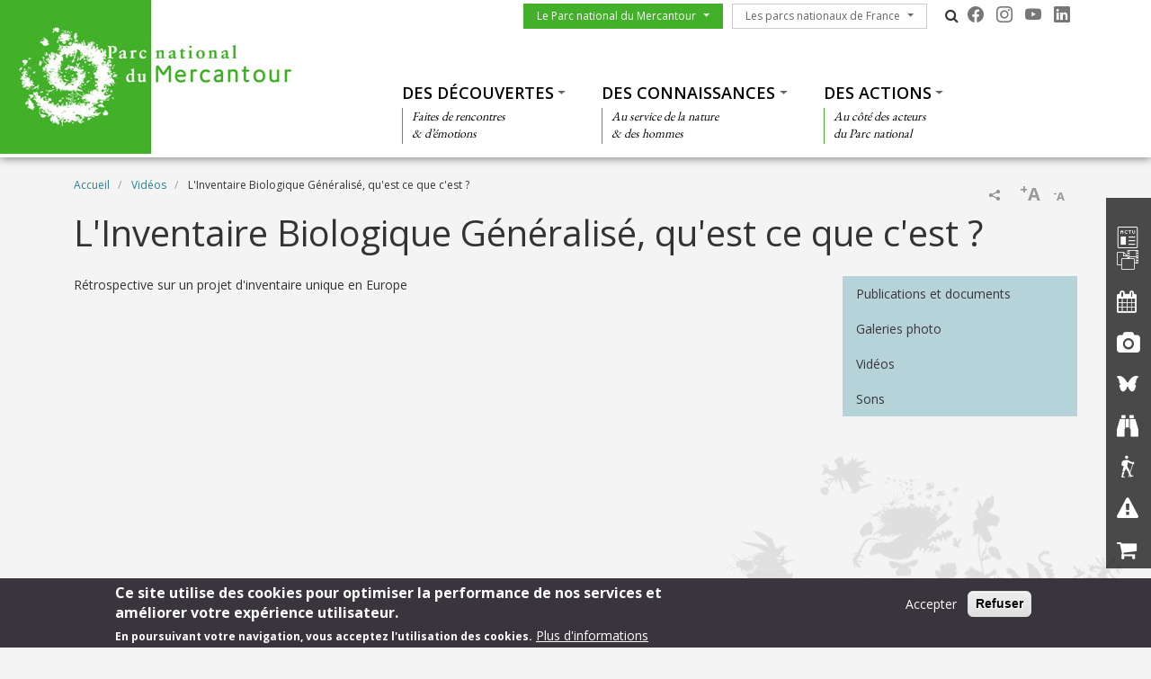

--- FILE ---
content_type: text/html; charset=UTF-8
request_url: https://mercantour-parcnational.fr/fr/videos/linventaire-biologique-generalise-quest-ce-que-cest
body_size: 13729
content:
<!DOCTYPE html>
<html lang="fr" dir="ltr" prefix="content: http://purl.org/rss/1.0/modules/content/  dc: http://purl.org/dc/terms/  foaf: http://xmlns.com/foaf/0.1/  og: http://ogp.me/ns#  rdfs: http://www.w3.org/2000/01/rdf-schema#  schema: http://schema.org/  sioc: http://rdfs.org/sioc/ns#  sioct: http://rdfs.org/sioc/types#  skos: http://www.w3.org/2004/02/skos/core#  xsd: http://www.w3.org/2001/XMLSchema# ">
  <head>
    <meta charset="utf-8" />
<script>var _paq = _paq || [];(function(){var u=(("https:" == document.location.protocol) ? "https://wwwstats.brgm.fr/" : "https://wwwstats.brgm.fr/");_paq.push(["setSiteId", "321"]);_paq.push(["setTrackerUrl", u+"matomo.php"]);_paq.push(["setDoNotTrack", 1]);if (!window.matomo_search_results_active) {_paq.push(["trackPageView"]);}_paq.push(["setIgnoreClasses", ["no-tracking","colorbox"]]);_paq.push(["enableLinkTracking"]);var d=document,g=d.createElement("script"),s=d.getElementsByTagName("script")[0];g.type="text/javascript";g.defer=true;g.async=true;g.src=u+"matomo.js";s.parentNode.insertBefore(g,s);})();</script>
<link rel="canonical" href="https://mercantour-parcnational.fr/fr/videos/linventaire-biologique-generalise-quest-ce-que-cest" />
<meta name="Generator" content="Drupal 10 (https://www.drupal.org)" />
<meta name="MobileOptimized" content="width" />
<meta name="HandheldFriendly" content="true" />
<meta name="viewport" content="width=device-width, initial-scale=1.0" />
<style>div#sliding-popup, div#sliding-popup .eu-cookie-withdraw-banner, .eu-cookie-withdraw-tab {background: #3a353c} div#sliding-popup.eu-cookie-withdraw-wrapper { background: transparent; } #sliding-popup h1, #sliding-popup h2, #sliding-popup h3, #sliding-popup p, #sliding-popup label, #sliding-popup div, .eu-cookie-compliance-more-button, .eu-cookie-compliance-secondary-button, .eu-cookie-withdraw-tab { color: #fff;} .eu-cookie-withdraw-tab { border-color: #fff;}</style>
<link rel="icon" href="/themes/pnx/pnm/favicon.ico" type="image/vnd.microsoft.icon" />
<link rel="alternate" hreflang="fr" href="https://mercantour-parcnational.fr/fr/videos/linventaire-biologique-generalise-quest-ce-que-cest" />
<script>window.a2a_config=window.a2a_config||{};a2a_config.callbacks=[];a2a_config.overlays=[];a2a_config.templates={};a2a_config.onclick = 1;
a2a_config.num_services = 4;</script>

    <title>L&#039;Inventaire Biologique Généralisé, qu&#039;est ce que c&#039;est ? | Parc national du Mercantour</title>
    <link rel="stylesheet" media="all" href="/sites/mercantour-parcnational.fr/files/css/css_44orgtowjVmjIs-5UniYjw2Ih_dU_JvQLCmUxRoxbAA.css?delta=0&amp;language=fr&amp;theme=pnm&amp;include=[base64]" />
<link rel="stylesheet" media="all" href="/sites/mercantour-parcnational.fr/files/css/css_P5JqqexwnE-kDR3yVZLOCS1JvJdzfDIoMRO24wUbl4E.css?delta=1&amp;language=fr&amp;theme=pnm&amp;include=[base64]" />
<link rel="stylesheet" media="all" href="https://cdn.jsdelivr.net/npm/bootstrap-icons@1.13.1/font/bootstrap-icons.css" />
<link rel="stylesheet" media="all" href="https://maxcdn.bootstrapcdn.com/font-awesome/4.4.0/css/font-awesome.min.css" />
<link rel="stylesheet" media="all" href="//fonts.googleapis.com/css?family=Open+Sans:400,300,600,700,300italic,400italic,600italic,700italic" />
<link rel="stylesheet" media="all" href="//fonts.googleapis.com/css?family=EB+Garamond" />

    
  </head>
  <body class="path-media">
    <a href="#main-content" class="visually-hidden focusable skip-link">
      Aller au contenu principal
    </a>
    
      <div class="dialog-off-canvas-main-canvas" data-off-canvas-main-canvas>
    <div id="page">
    <section class="region region--header">
    <div class="container-fluid px-0 pb-xl-1 bg-white">
      <div class="row g-0 align-items-xl-stretch">
        <div class="col-6 col-xl-4 brand">
          <div id="block-pnm-branding">
  
    
        <a href="/fr" rel="home">
      <img src="/themes/pnx/pnm/logo.png" alt="Accueil" fetchpriority="high" />
    </a>
      
</div>

        </div>
        <div class="col-6 col-xl-8">
          <div class="navbar navbar-expand-xl h-100 py-0 justify-content-end justify-content-xl-between">
            <button class="navbar-toggler me-2 bg-primary text-white" type="button" data-bs-toggle="offcanvas"
                    data-bs-target="#offcanvasNavbar"
                    aria-controls="offcanvasNavbar">
              <div class="line1"></div>
              <div class="line2"></div>
              <div class="line3"></div>
            </button>
            <div class="offcanvas offcanvas-start" tabindex="-1" id="offcanvasNavbar"
                 aria-labelledby="offcanvasNavbarLabel">
              <div class="offcanvas-body h-100 d-flex flex-column flex-xl-row flex-xl-wrap  justify-content-xl-end">
                <div class="d-flex flex-grow-0 pt-xl-1 flex-column flex-xl-row">
                  




<nav role="navigation" aria-labelledby="block-pnm-menuduparc-menu" id="block-pnm-menuduparc" class="menu-menu-park">
  
            
    
  
        <span class="visually-hidden" id="block-pnm-menuduparc-menu">Menu du parc</span>
    
    
  
        
                                                    <a href="/fr/le-parc-national-du-mercantour" class="btn btn-primary rounded-0 dropdown-toggle">Le Parc national du Mercantour</a>
                <button class="btn-collapse btn-link" data-bs-toggle="collapse" type="button"
                        href="#collapse-menu-park--header" role="button"
                        aria-expanded="false"
                        aria-controls="collapse-menu-park--header">
                    <span class="visually-hidden">Show menu</span>
                </button>
                                                    <ul class="dropdown-menu collapse" id="collapse-menu-park--header">
                                        <li class="dropdown-item">
                    <a href="/fr/le-parc-national-du-mercantour/le-territoire-du-parc-national-du-mercantour" data-drupal-link-system-path="node/7180">Le territoire du Parc</a>
                </li>
                                                            <li class="dropdown-item">
                    <a href="/fr/le-parc-national-du-mercantour/lhistoire-de-la-creation-du-parc" data-drupal-link-system-path="node/7181">L&#039;histoire de la création du Parc</a>
                </li>
                                                            <li class="dropdown-item">
                    <a href="/fr/le-parc-national-du-mercantour/letablissement-public" data-drupal-link-system-path="node/7182">L’établissement public</a>
                </li>
                                                            <li class="dropdown-item">
                    <a href="/fr/le-parc-national-du-mercantour/les-missions-du-parc" data-drupal-link-system-path="node/7183">Les missions du Parc</a>
                </li>
                                                            <li class="dropdown-item">
                    <a href="/fr/le-parc-national-du-mercantour/une-charte-pour-le-territoire-du-mercantour" data-drupal-link-system-path="node/7177">Une Charte pour le territoire</a>
                </li>
                                                            <li class="dropdown-item">
                    <a href="/fr/le-parc-national-du-mercantour/la-reglementation" data-drupal-link-system-path="node/7184">La réglementation</a>
                </li>
                                                            <li class="dropdown-item">
                    <a href="/fr/le-parc-national-du-mercantour/la-reglementation/formuler-une-demande-dautorisation" data-drupal-link-system-path="node/7187">Demandes d&#039;autorisation</a>
                </li>
                                                            <li class="dropdown-item">
                    <a href="https://www.marches-publics.gouv.fr/?page=entreprise.EntrepriseAdvancedSearch&amp;searchAnnCons=&amp;type=multicriteres" target="_blank">Marchés publics</a>
                </li>
                                                            <li class="dropdown-item">
                    <a href="/fr/offres-emploi" data-drupal-link-system-path="offres-emploi">Offres d&#039;emploi</a>
                </li>
                                                            <li class="dropdown-item">
                    <a href="/fr/raa" data-drupal-link-system-path="raa">Recueil des actes administratifs</a>
                </li>
                                                            <li class="dropdown-item">
                    <a href="/fr/consultations-publiques" data-drupal-link-system-path="consultations-publiques">Consultations publiques</a>
                </li>
                                    </ul>
        
                        </ul>
        


  </nav>

                  




<nav role="navigation" aria-labelledby="block-pnm-lesparcsnationauxdefrance-menu" id="block-pnm-lesparcsnationauxdefrance" class="menu-menu-national-parks">
  
            
    
  
        <span class="visually-hidden" id="block-pnm-lesparcsnationauxdefrance-menu">Les parcs nationaux de France</span>
    
    
  
        
                              <a href="/fr/les-parcs-nationaux-de-france" class="btn btn-outline-dark rounded-0 dropdown-toggle">Les parcs nationaux de France</a>
          <button class="btn-collapse btn-link" data-bs-toggle="collapse" type="button"
                  href="#collapse-menu-national-parks" role="button"
                  aria-expanded="false"
                  aria-controls="collapse-menu-national-parks">
              <span class="visually-hidden">Show menu</span>
          </button>
                                  <ul class="dropdown-menu collapse" id="collapse-menu-national-parks">
                        <li class="dropdown-item">
          <a href="https://www.vanoise-parcnational.fr/" target="_blank">Parc national de la Vanoise</a>
        </li>
                              <li class="dropdown-item">
          <a href="https://www.portcros-parcnational.fr/" target="_blank">Parc national de Port-Cros</a>
        </li>
                              <li class="dropdown-item">
          <a href="https://www.pyrenees-parcnational.fr/fr" target="_blank">Parc national des Pyrénées</a>
        </li>
                              <li class="dropdown-item">
          <a href="https://www.cevennes-parcnational.fr/" target="_blank">Parc national des Cévennes</a>
        </li>
                              <li class="dropdown-item">
          <a href="https://www.ecrins-parcnational.fr/" target="_blank">Parc national des Ecrins</a>
        </li>
                              <li class="dropdown-item">
          <a href="https://www.mercantour-parcnational.fr/" target="_blank">Parc national du Mercantour</a>
        </li>
                              <li class="dropdown-item">
          <a href="https://www.guadeloupe-parcnational.fr/" target="_blank">Parc national de la Guadeloupe</a>
        </li>
                              <li class="dropdown-item">
          <a href="https://www.parc-amazonien-guyane.fr/" target="_blank">Parc amazonien de Guyane</a>
        </li>
                              <li class="dropdown-item">
          <a href="https://www.reunion-parcnational.fr/" target="_blank">Parc national de La Réunion</a>
        </li>
                              <li class="dropdown-item">
          <a href="https://www.calanques-parcnational.fr/" target="_blank">Parc national des Calanques</a>
        </li>
                              <li class="dropdown-item">
          <a href="https://www.forets-parcnational.fr/" target="_blank">Parc national de Forêts</a>
        </li>
                              <li class="dropdown-item">
          <a href="http://www.parcsnationaux.fr/" target="_blank">Portail des parcs nationaux de France</a>
        </li>
                              <li class="dropdown-item">
          <a href="https://ofb.gouv.fr/" target="_blank">Office français de la biodiversité</a>
        </li>
                  </ul>
    
            </ul>
    


  </nav>

                  <div class="d-none d-xl-flex">
                    <div id="block-pnm-pnxsearchtogglerblock" class="pnx-search-toggler-block search-magnifier d-none d-xl-block">
  
    
      <p><i class="fa fa-search"></i><span class="d-none">Rechercher</span></p>
  </div>

                  </div>
                  <div id="block-pnm-pnxsocialblock">
  
    
      <div class="pnx-social-items">
  <div class="paragraph paragraph--icon">
    <a href="https://www.facebook.com/ParcnationalduMercantour/"
       title="Facebook" rel="nofollow"
       target="_blank"><i class="bi bi-facebook"></i>
    </a>
</div>
<div class="paragraph paragraph--icon">
    <a href="https://www.instagram.com/pnmercantour/"
       title="Instagram" rel="nofollow"
       target="_blank"><i class="bi bi-instagram"></i>
    </a>
</div>
<div class="paragraph paragraph--icon">
    <a href="https://www.youtube.com/user/MercantourTV"
       title="Youtube" rel="nofollow"
       target="_blank"><i class="bi bi-youtube"></i>
    </a>
</div>
<div class="paragraph paragraph--icon">
    <a href="https://www.linkedin.com/company/parc-national-du-mercantour"
       title="Linkedin" rel="nofollow"
       target="_blank"><i class="bi bi-linkedin"></i>
    </a>
</div>

</div>

  </div>

                  
                </div>
                <div class="menu--top flex-grow-0 w-100 align-self-end">
                  <div class="pnx-search-mobile-form pnx-search-mobile-block d-xl-none" data-drupal-selector="pnx-search-mobile-form" id="block-pnm-pnxsearchmobileblock">
  
    
      <form action="/fr/videos/linventaire-biologique-generalise-quest-ce-que-cest" method="post" id="pnx-search-mobile-form" accept-charset="UTF-8">
            <div class="form-no-label form-group">
                <input class="pnx-search-input form-search form-control" data-drupal-selector="edit-search" type="search" id="edit-search" name="search" value="" size="60" maxlength="128" placeholder="Rechercher" />

                  </div>
<input autocomplete="off" data-drupal-selector="form-lktsomtqr8jb-lakravzae6wpaajnhdqxklxqvoyfmi" type="hidden" name="form_build_id" value="form-LktsOmtQR8JB_LAkRAvzAE6wPAajNHDqxKLXqVoYfMI" class="form-control" />
<input data-drupal-selector="edit-pnx-search-mobile-form" type="hidden" name="form_id" value="pnx_search_mobile_form" class="form-control" />

  <div  data-drupal-selector="edit-actions" class="form-actions" id="edit-actions--2"><input class="pnx-search-submit button js-form-submit form-submit btn btn-primary" data-drupal-selector="edit-submit" type="submit" id="edit-submit" name="op" value="Rechercher" />
</div>

</form>

  </div>

                  




<nav role="navigation" aria-labelledby="block-pnm-thematiques-menu" id="block-pnm-thematiques" class="menu-menu-themes">
  
            
    
  
        <span class="visually-hidden" id="block-pnm-thematiques-menu">Thématiques</span>
    
    
  
        
        <ul data-region="header" class="menu menu-level-0">
                                    
                <li class="menu-item menu-item--expanded">
                                            <a href="/fr/des-decouvertes" class="dropdown-toggle">Des découvertes</a>
                        <button class="btn-collapse btn-link" data-bs-toggle="collapse" type="button"
                                href="#collapse-menu-themes-8041" role="button"
                                aria-expanded="false"
                                aria-controls="collapse-menu-themes-8041">
                            <span class="visually-hidden">Show menu</span>
                        </button>
                                        <div class="collapse w-100" id="collapse-menu-themes-8041">
                                                                            
  
  <div class="menu_link_content menu-link-contentmenu-themes view-mode-default menu-dropdown menu-dropdown-0 menu-type-default">
        
      
        <div class="menu-item-subtitle">
    <p>Faites de rencontres<br>
&amp; d’émotions</p>

  </div>

<div class="row menu-custom">
  <div
    class="menu-custom-items col-12"
    style="--count_children:4">
          
    <ul class="menu menu-level-1">
                  
        <li class="menu-item menu-item--expanded">
          <a href="/fr/des-decouvertes/destination-parc-national-du-mercantour" class="dropdown-toggle">Destination Parc national du Mercantour</a>
                      <button class="btn-collapse btn-link" data-bs-toggle="collapse" type="button"
                    href="#collapse-menu-themes-1131" role="button" aria-expanded="false"
                    aria-controls="collapse-menu-themes-1131">
              <span class="visually-hidden">Show menu</span>
            </button>
          
          <div class="collapse w-100" id="collapse-menu-themes-1131">
                                      
    <ul class="menu menu-level-2">
                  
        <li class="menu-item">
          <a href="/fr/le-parc-national-du-mercantour/le-territoire-du-parc-national-du-mercantour" class="dropdown-toggle">Le territoire</a>
          
          <div class="collapse w-100" id="collapse-menu-themes-8561">
                                  </div>
        </li>
                        
        <li class="menu-item">
          <a href="/fr/des-decouvertes/destination-parc-national-du-mercantour/les-grands-sites-du-parc" class="dropdown-toggle">Les grands sites du Parc</a>
          
          <div class="collapse w-100" id="collapse-menu-themes-8562">
                                  </div>
        </li>
                        
        <li class="menu-item">
          <a href="/fr/des-decouvertes/destination-parc-national-du-mercantour/vallees-des-merveilles-et-de-fontanalba" class="dropdown-toggle">Vallées des Merveilles et de Fontanalba</a>
          
          <div class="collapse w-100" id="collapse-menu-themes-8563">
                                  </div>
        </li>
                        
        <li class="menu-item">
          <a href="/fr/des-decouvertes/destination-parc-national-du-mercantour/les-vallees-du-parc" class="dropdown-toggle">Les vallées du Parc</a>
          
          <div class="collapse w-100" id="collapse-menu-themes-8564">
                                  </div>
        </li>
                        
        <li class="menu-item">
          <a href="/fr/des-decouvertes/destination-parc-national-du-mercantour/le-mercantour-360deg-google-street-view" class="dropdown-toggle">Le Mercantour à 360° (Google Street View)</a>
          
          <div class="collapse w-100" id="collapse-menu-themes-8565">
                                  </div>
        </li>
                        
        <li class="menu-item">
          <a href="/fr/des-decouvertes/destination-parc-national-du-mercantour/les-alpes-de-la-mediterranee-de-la-montagne" class="dropdown-toggle">Les Alpes de la Méditerranée, de la montagne à la mer</a>
          
          <div class="collapse w-100" id="collapse-menu-themes-8566">
                                  </div>
        </li>
            </ul>


                      </div>
        </li>
                        
        <li class="menu-item menu-item--expanded">
          <a href="/fr/des-decouvertes/ou-sinformer" class="dropdown-toggle">Où s&#039;informer ?</a>
                      <button class="btn-collapse btn-link" data-bs-toggle="collapse" type="button"
                    href="#collapse-menu-themes-1132" role="button" aria-expanded="false"
                    aria-controls="collapse-menu-themes-1132">
              <span class="visually-hidden">Show menu</span>
            </button>
          
          <div class="collapse w-100" id="collapse-menu-themes-1132">
                                      
    <ul class="menu menu-level-2">
                  
        <li class="menu-item">
          <a href="/fr/des-decouvertes/ou-sinformer/venir-dans-le-mercantour" class="dropdown-toggle">Venir dans le Mercantour</a>
          
          <div class="collapse w-100" id="collapse-menu-themes-9391">
                                  </div>
        </li>
                        
        <li class="menu-item">
          <a href="/fr/des-decouvertesou-sinformer/venir-dans-le-mercantour-sans-voiture" class="dropdown-toggle">Venir dans le Mercantour sans voiture</a>
          
          <div class="collapse w-100" id="collapse-menu-themes-9392">
                                  </div>
        </li>
                        
        <li class="menu-item">
          <a href="/fr/des-decouvertes/ou-sinformer/rando-marittime-mercantour-un-site-dedie-la-randonnee" class="dropdown-toggle">Destination Marittime Mercantour, un site dédié à la randonnée</a>
          
          <div class="collapse w-100" id="collapse-menu-themes-9393">
                                  </div>
        </li>
                        
        <li class="menu-item menu-item--collapsed">
          <a href="/fr/des-decouvertes/ou-sinformer/les-points-daccueil" class="dropdown-toggle">Les points d&#039;accueil</a>
          
          <div class="collapse w-100" id="collapse-menu-themes-9394">
                                  </div>
        </li>
                        
        <li class="menu-item">
          <a href="/fr/agenda" class="dropdown-toggle">Les évènements</a>
          
          <div class="collapse w-100" id="collapse-menu-themes-9395">
                                  </div>
        </li>
                        
        <li class="menu-item">
          <a href="/fr/des-decouvertes/ou-sinformer/randonner-en-securite" class="dropdown-toggle">Randonner en sécurité</a>
          
          <div class="collapse w-100" id="collapse-menu-themes-9396">
                                  </div>
        </li>
                        
        <li class="menu-item">
          <a href="/fr/des-decouvertes/ou-sinformer/info-sentiers" class="dropdown-toggle">Info sentiers</a>
          
          <div class="collapse w-100" id="collapse-menu-themes-9397">
                                  </div>
        </li>
                        
        <li class="menu-item">
          <a href="/fr/le-parc-national-du-mercantour/la-reglementation" class="dropdown-toggle">Rappel de la réglementation</a>
          
          <div class="collapse w-100" id="collapse-menu-themes-9398">
                                  </div>
        </li>
                        
        <li class="menu-item">
          <a href="/fr/le-parc-national-du-mercantour/la-reglementation/formuler-une-demande-dautorisation" class="dropdown-toggle">Demandes d&#039;autorisation</a>
          
          <div class="collapse w-100" id="collapse-menu-themes-9399">
                                  </div>
        </li>
                        
        <li class="menu-item menu-item--collapsed">
          <a href="/fr/des-decouvertes/ou-sinformer/la-reglementation-cest-pas-si-complique" class="dropdown-toggle">La réglementation, c&#039;est pas si compliqué !</a>
          
          <div class="collapse w-100" id="collapse-menu-themes-93910">
                                  </div>
        </li>
            </ul>


                      </div>
        </li>
                        
        <li class="menu-item menu-item--expanded">
          <a href="/fr/des-decouvertes/sejourner-dans-le-parc" class="dropdown-toggle">Séjourner dans le Parc</a>
                      <button class="btn-collapse btn-link" data-bs-toggle="collapse" type="button"
                    href="#collapse-menu-themes-1133" role="button" aria-expanded="false"
                    aria-controls="collapse-menu-themes-1133">
              <span class="visually-hidden">Show menu</span>
            </button>
          
          <div class="collapse w-100" id="collapse-menu-themes-1133">
                                      
    <ul class="menu menu-level-2">
                  
        <li class="menu-item">
          <a href="/fr/des-decouvertes/sejourner-dans-le-parc/le-mercantour-une-destination-decotourisme" class="dropdown-toggle">Le Mercantour, une destination d’écotourisme</a>
          
          <div class="collapse w-100" id="collapse-menu-themes-4481">
                                  </div>
        </li>
                        
        <li class="menu-item">
          <a href="/fr/des-decouvertes/sejourner-dans-le-parc/esprit-parc-national-une-marque-inspiree-par-la-nature" class="dropdown-toggle">« Esprit Parc national », une marque inspirée par la nature</a>
          
          <div class="collapse w-100" id="collapse-menu-themes-4482">
                                  </div>
        </li>
                        
        <li class="menu-item">
          <a href="/fr/des-decouvertes/sejourner-dans-le-parc/les-refuges-entre-tradition-et-modernite" class="dropdown-toggle">Les refuges, entre tradition et modernité</a>
          
          <div class="collapse w-100" id="collapse-menu-themes-4483">
                                  </div>
        </li>
                        
        <li class="menu-item">
          <a href="/fr/des-decouvertes/sejourner-dans-le-parc/les-activites-de-pleine-nature" class="dropdown-toggle">Les activités de pleine nature</a>
          
          <div class="collapse w-100" id="collapse-menu-themes-4484">
                                  </div>
        </li>
                        
        <li class="menu-item">
          <a href="/fr/des-actions/sensibiliser-eduquer-et-accueillir/leducation-lenvironnement-et-au-developpement-0" class="dropdown-toggle">Programmes d&#039;animations estivales 2025</a>
          
          <div class="collapse w-100" id="collapse-menu-themes-4485">
                                  </div>
        </li>
            </ul>


                      </div>
        </li>
                        
        <li class="menu-item menu-item--expanded">
          <a href="/fr/des-decouvertes/les-40-ans-du-parc" class="dropdown-toggle">Les 40 ans du Parc</a>
                      <button class="btn-collapse btn-link" data-bs-toggle="collapse" type="button"
                    href="#collapse-menu-themes-1134" role="button" aria-expanded="false"
                    aria-controls="collapse-menu-themes-1134">
              <span class="visually-hidden">Show menu</span>
            </button>
          
          <div class="collapse w-100" id="collapse-menu-themes-1134">
                                      
    <ul class="menu menu-level-2">
                  
        <li class="menu-item">
          <a href="/fr/des-decouvertes/les-40-ans-du-parc/40-ans-darchives" class="dropdown-toggle">40 ans d&#039;archives</a>
          
          <div class="collapse w-100" id="collapse-menu-themes-1391">
                                  </div>
        </li>
                        
        <li class="menu-item">
          <a href="/fr/des-decouvertes/les-40-ans-du-parc/colloque-40-ans-de-recherche-en-mercantour" class="dropdown-toggle">Colloque &quot;40 ans de recherche en Mercantour&quot;</a>
          
          <div class="collapse w-100" id="collapse-menu-themes-1392">
                                  </div>
        </li>
                        
        <li class="menu-item">
          <a href="/fr/des-decouvertes/les-40-ans-du-parc/la-montagne-aux-histoires-une-bien-singuliere-traversee-du" class="dropdown-toggle">La montagne aux histoires</a>
          
          <div class="collapse w-100" id="collapse-menu-themes-1393">
                                  </div>
        </li>
                        
        <li class="menu-item">
          <a href="/fr/des-decouvertes/les-40-ans-du-parc/paroles-et-visages-du-mercantour" class="dropdown-toggle">Paroles et visages du Mercantour</a>
          
          <div class="collapse w-100" id="collapse-menu-themes-1394">
                                  </div>
        </li>
            </ul>


                      </div>
        </li>
            </ul>


      </div>
  </div>


      </div>



                                            </div>
                </li>
                                                
                <li class="menu-item menu-item--expanded">
                                            <a href="/fr/des-connaissances" class="dropdown-toggle">Des connaissances</a>
                        <button class="btn-collapse btn-link" data-bs-toggle="collapse" type="button"
                                href="#collapse-menu-themes-8042" role="button"
                                aria-expanded="false"
                                aria-controls="collapse-menu-themes-8042">
                            <span class="visually-hidden">Show menu</span>
                        </button>
                                        <div class="collapse w-100" id="collapse-menu-themes-8042">
                                                                            
  
  <div class="menu_link_content menu-link-contentmenu-themes view-mode-default menu-dropdown menu-dropdown-0 menu-type-default">
        
      
        <div class="menu-item-subtitle">
    <p>Au service de la nature<br>
&amp; des hommes</p>

  </div>

<div class="row menu-custom">
  <div
    class="menu-custom-items col-12"
    style="--count_children:3">
          
    <ul class="menu menu-level-1">
                  
        <li class="menu-item menu-item--expanded">
          <a href="/fr/des-connaissances/lacquisition-et-le-partage-de-la-connaissance" class="dropdown-toggle">L’acquisition et le partage de la connaissance</a>
                      <button class="btn-collapse btn-link" data-bs-toggle="collapse" type="button"
                    href="#collapse-menu-themes-6301" role="button" aria-expanded="false"
                    aria-controls="collapse-menu-themes-6301">
              <span class="visually-hidden">Show menu</span>
            </button>
          
          <div class="collapse w-100" id="collapse-menu-themes-6301">
                                      
    <ul class="menu menu-level-2">
                  
        <li class="menu-item">
          <a href="/fr/des-connaissances/lacquisition-et-le-partage-de-la-connaissance/la-strategie-scientifique-du-parc" class="dropdown-toggle">La stratégie scientifique du Parc</a>
          
          <div class="collapse w-100" id="collapse-menu-themes-5571">
                                  </div>
        </li>
                        
        <li class="menu-item">
          <a href="/fr/des-connaissances/lacquisition-et-le-partage-de-la-connaissance/le-changement-climatique-dans-le" class="dropdown-toggle">Le changement climatique dans le Mercantour</a>
          
          <div class="collapse w-100" id="collapse-menu-themes-5572">
                                  </div>
        </li>
                        
        <li class="menu-item">
          <a href="/fr/des-connaissances/lacquisition-et-le-partage-de-la-connaissance/linventaire-biologique-generalise" class="dropdown-toggle">L&#039;Inventaire Biologique Généralisé</a>
          
          <div class="collapse w-100" id="collapse-menu-themes-5573">
                                  </div>
        </li>
                        
        <li class="menu-item">
          <a href="/fr/des-connaissances/lacquisition-et-le-partage-de-la-connaissance/les-atlas-de-la-biodiversite" class="dropdown-toggle">Les Atlas de la Biodiversité Communale (ABC)</a>
          
          <div class="collapse w-100" id="collapse-menu-themes-5574">
                                  </div>
        </li>
                        
        <li class="menu-item">
          <a href="/fr/des-connaissances/lacquisition-et-le-partage-de-la-connaissance/explornature" class="dropdown-toggle">Explor&#039;Nature</a>
          
          <div class="collapse w-100" id="collapse-menu-themes-5575">
                                  </div>
        </li>
                        
        <li class="menu-item">
          <a href="/fr/des-connaissances/lacquisition-et-le-partage-de-la-connaissance/les-sentinelles-des-alpes" class="dropdown-toggle">Les Sentinelles des Alpes</a>
          
          <div class="collapse w-100" id="collapse-menu-themes-5576">
                                  </div>
        </li>
                        
        <li class="menu-item">
          <a href="/fr/des-connaissances/lacquisition-et-le-partage-de-la-connaissance/references-bibliographiques" class="dropdown-toggle">Références bibliographiques</a>
          
          <div class="collapse w-100" id="collapse-menu-themes-5577">
                                  </div>
        </li>
                        
        <li class="menu-item">
          <a href="/fr/des-connaissances/lacquisition-et-le-partage-de-la-connaissance/evaluation-de-limpact-de-la" class="dropdown-toggle">Évaluation de l’impact de la fréquentation touristique sur les lacs de montagne</a>
          
          <div class="collapse w-100" id="collapse-menu-themes-5578">
                                  </div>
        </li>
            </ul>


                      </div>
        </li>
                        
        <li class="menu-item menu-item--expanded">
          <a href="/fr/des-connaissances/le-patrimoine-naturel" class="dropdown-toggle">Le patrimoine naturel</a>
                      <button class="btn-collapse btn-link" data-bs-toggle="collapse" type="button"
                    href="#collapse-menu-themes-6302" role="button" aria-expanded="false"
                    aria-controls="collapse-menu-themes-6302">
              <span class="visually-hidden">Show menu</span>
            </button>
          
          <div class="collapse w-100" id="collapse-menu-themes-6302">
                                      
    <ul class="menu menu-level-2">
                  
        <li class="menu-item">
          <a href="/fr/des-connaissances/le-patrimoine-naturel/une-mosaique-dhabitats-entre-mer-et-montagne" class="dropdown-toggle">Une mosaïque d&#039;habitats entre mer et montagne</a>
          
          <div class="collapse w-100" id="collapse-menu-themes-6891">
                                  </div>
        </li>
                        
        <li class="menu-item">
          <a href="/fr/des-connaissances/le-patrimoine-naturel/la-faune-du-mercantour" class="dropdown-toggle">La faune du Mercantour</a>
          
          <div class="collapse w-100" id="collapse-menu-themes-6892">
                                  </div>
        </li>
                        
        <li class="menu-item">
          <a href="/fr/des-connaissances/le-patrimoine-naturel/droles-de-betes" class="dropdown-toggle">Drôles de bêtes</a>
          
          <div class="collapse w-100" id="collapse-menu-themes-6893">
                                  </div>
        </li>
                        
        <li class="menu-item">
          <a href="/fr/des-connaissances/le-patrimoine-naturel/une-extraordinaire-richesse-floristique" class="dropdown-toggle">Une extraordinaire richesse floristique</a>
          
          <div class="collapse w-100" id="collapse-menu-themes-6894">
                                  </div>
        </li>
                        
        <li class="menu-item">
          <a href="/fr/des-connaissances/le-patrimoine-naturel/la-quietude-de-la-faune-en-hiver" class="dropdown-toggle">La quiétude de la faune en hiver</a>
          
          <div class="collapse w-100" id="collapse-menu-themes-6895">
                                  </div>
        </li>
                        
        <li class="menu-item">
          <a href="/fr/des-connaissances/le-patrimoine-naturel/identifier-les-oiseaux-du-jardin" class="dropdown-toggle">Les oiseaux du jardin</a>
          
          <div class="collapse w-100" id="collapse-menu-themes-6896">
                                  </div>
        </li>
            </ul>


                      </div>
        </li>
                        
        <li class="menu-item menu-item--expanded">
          <a href="/fr/des-connaissances/le-patrimoine-culturel" class="dropdown-toggle">Le patrimoine culturel</a>
                      <button class="btn-collapse btn-link" data-bs-toggle="collapse" type="button"
                    href="#collapse-menu-themes-6303" role="button" aria-expanded="false"
                    aria-controls="collapse-menu-themes-6303">
              <span class="visually-hidden">Show menu</span>
            </button>
          
          <div class="collapse w-100" id="collapse-menu-themes-6303">
                                      
    <ul class="menu menu-level-2">
                  
        <li class="menu-item">
          <a href="/fr/des-connaissances/le-patrimoine-culturel/archeologie" class="dropdown-toggle">Archéologie</a>
          
          <div class="collapse w-100" id="collapse-menu-themes-2071">
                                  </div>
        </li>
                        
        <li class="menu-item">
          <a href="/fr/des-connaissances/le-patrimoine-culturel/atlas-transfrontalier-du-patrimoine-culturel-et-naturel" class="dropdown-toggle">Atlas transfrontalier du patrimoine culturel et naturel</a>
          
          <div class="collapse w-100" id="collapse-menu-themes-2072">
                                  </div>
        </li>
                        
        <li class="menu-item">
          <a href="/fr/des-connaissances/le-patrimoine-culturel/des-geoglyphes-dans-le-mercantour" class="dropdown-toggle">Des géoglyphes dans le Mercantour</a>
          
          <div class="collapse w-100" id="collapse-menu-themes-2073">
                                  </div>
        </li>
                        
        <li class="menu-item">
          <a href="/fr/des-connaissances/le-patrimoine-culturel/langues-de-montagne-communiquer-dans-les-alpes-du-sud" class="dropdown-toggle">Langues de montagne : communiquer dans les Alpes du sud</a>
          
          <div class="collapse w-100" id="collapse-menu-themes-2074">
                                  </div>
        </li>
                        
        <li class="menu-item">
          <a href="/fr/des-connaissances/le-patrimoine-culturel/le-mercantour-une-histoire-transfrontaliere" class="dropdown-toggle">Le Mercantour, une histoire transfrontalière</a>
          
          <div class="collapse w-100" id="collapse-menu-themes-2075">
                                  </div>
        </li>
                        
        <li class="menu-item">
          <a href="/fr/des-connaissances/le-patrimoine-culturel/le-geo-referencement-du-cadastre-napoleonien" class="dropdown-toggle">Le géo-référencement du cadastre napoléonien</a>
          
          <div class="collapse w-100" id="collapse-menu-themes-2076">
                                  </div>
        </li>
                        
        <li class="menu-item">
          <a href="/fr/des-connaissances/le-patrimoine-culturel/le-patrimoine-bati" class="dropdown-toggle">Le patrimoine bâti</a>
          
          <div class="collapse w-100" id="collapse-menu-themes-2077">
                                  </div>
        </li>
                        
        <li class="menu-item">
          <a href="/fr/des-connaissances/le-patrimoine-culturel/lexploration-alpiniste-des-alpes-du-sud" class="dropdown-toggle">L’exploration alpiniste des Alpes du Sud</a>
          
          <div class="collapse w-100" id="collapse-menu-themes-2078">
                                  </div>
        </li>
                        
        <li class="menu-item">
          <a href="/fr/des-connaissances/le-patrimoine-culturel/musees-et-ecomusees-des-alpes-meridionales" class="dropdown-toggle">Musées et écomusées des Alpes méridionales</a>
          
          <div class="collapse w-100" id="collapse-menu-themes-2079">
                                  </div>
        </li>
                        
        <li class="menu-item">
          <a href="/fr/des-connaissances/le-patrimoine-culturel/une-economie-montagnarde" class="dropdown-toggle">Une économie montagnarde</a>
          
          <div class="collapse w-100" id="collapse-menu-themes-20710">
                                  </div>
        </li>
            </ul>


                      </div>
        </li>
            </ul>


      </div>
  </div>


      </div>



                                            </div>
                </li>
                                                
                <li class="menu-item menu-item--expanded">
                                            <a href="/fr/des-actions" class="dropdown-toggle">Des actions</a>
                        <button class="btn-collapse btn-link" data-bs-toggle="collapse" type="button"
                                href="#collapse-menu-themes-8043" role="button"
                                aria-expanded="false"
                                aria-controls="collapse-menu-themes-8043">
                            <span class="visually-hidden">Show menu</span>
                        </button>
                                        <div class="collapse w-100" id="collapse-menu-themes-8043">
                                                                            
  
  <div class="menu_link_content menu-link-contentmenu-themes view-mode-default menu-dropdown menu-dropdown-0 menu-type-default">
        
      
        <div class="menu-item-subtitle">
    <p>Au côté des acteurs<br>
du Parc national</p>

  </div>

<div class="row menu-custom">
  <div
    class="menu-custom-items col-12"
    style="--count_children:4">
          
    <ul class="menu menu-level-1">
                  
        <li class="menu-item menu-item--expanded">
          <a href="/fr/des-actions/connaitre-et-proteger" class="dropdown-toggle">Connaître et protéger</a>
                      <button class="btn-collapse btn-link" data-bs-toggle="collapse" type="button"
                    href="#collapse-menu-themes-7841" role="button" aria-expanded="false"
                    aria-controls="collapse-menu-themes-7841">
              <span class="visually-hidden">Show menu</span>
            </button>
          
          <div class="collapse w-100" id="collapse-menu-themes-7841">
                                      
    <ul class="menu menu-level-2">
                  
        <li class="menu-item">
          <a href="/fr/des-actionsconnaitre-et-proteger/etude-de-valorisation-et-de-preservation-du-site-de-lauthion" class="dropdown-toggle">Etude de valorisation et de préservation du site de l&#039;Authion</a>
          
          <div class="collapse w-100" id="collapse-menu-themes-3101">
                                  </div>
        </li>
                        
        <li class="menu-item">
          <a href="/fr/des-actions/connaitre-et-proteger/reserve-internationale-de-ciel-etoile-alpes-azur-mercantour" class="dropdown-toggle">La Réserve Internationale de Ciel Etoilé (RICE)</a>
          
          <div class="collapse w-100" id="collapse-menu-themes-3102">
                                  </div>
        </li>
                        
        <li class="menu-item">
          <a href="/fr/des-actions/connaitre-et-proteger/le-reseau-gypaete-mercantour-observez-participez" class="dropdown-toggle">Réseau Gypaète Mercantour, observez, participez !</a>
          
          <div class="collapse w-100" id="collapse-menu-themes-3103">
                                  </div>
        </li>
                        
        <li class="menu-item">
          <a href="/fr/des-actions/connaitre-et-proteger/plan-de-restauration-et-de-suivi-des-lacs-daltitude" class="dropdown-toggle">Plan de restauration et de suivi des lacs d&#039;altitude</a>
          
          <div class="collapse w-100" id="collapse-menu-themes-3104">
                                  </div>
        </li>
                        
        <li class="menu-item">
          <a href="/fr/des-actions/connaitre-et-proteger/programme-life-wolfalps-eu" class="dropdown-toggle">Programme LIFE Wolfalps EU</a>
          
          <div class="collapse w-100" id="collapse-menu-themes-3105">
                                  </div>
        </li>
                        
        <li class="menu-item">
          <a href="/fr/des-actions/connaitre-et-proteger/introduction-reintroduction-ou-retour-naturel" class="dropdown-toggle">Introduction, réintroduction ou retour naturel ?</a>
          
          <div class="collapse w-100" id="collapse-menu-themes-3106">
                                  </div>
        </li>
                        
        <li class="menu-item">
          <a href="/fr/des-actions/connaitre-et-proteger/quietattitude" class="dropdown-toggle">Quiet&#039;Attitude</a>
          
          <div class="collapse w-100" id="collapse-menu-themes-3107">
                                  </div>
        </li>
                        
        <li class="menu-item">
          <a href="/fr/des-actions/connaitre-et-proteger/observatoire-photographique-des-paysages" class="dropdown-toggle">Observatoire photographique des paysages</a>
          
          <div class="collapse w-100" id="collapse-menu-themes-3108">
                                  </div>
        </li>
                        
        <li class="menu-item">
          <a href="/fr/des-actions/connaitre-et-proteger/plan-de-restauration-et-de-suivi-des-zones-humides-situees-dans" class="dropdown-toggle">Plan de restauration et de suivi des zones humides situées dans les alpages du Parc</a>
          
          <div class="collapse w-100" id="collapse-menu-themes-3109">
                                  </div>
        </li>
                        
        <li class="menu-item">
          <a href="/fr/des-actions/connaitre-et-proteger/la-reserve-integrale-de-roche-grande" class="dropdown-toggle">La réserve intégrale de Roche Grande</a>
          
          <div class="collapse w-100" id="collapse-menu-themes-31010">
                                  </div>
        </li>
            </ul>


                      </div>
        </li>
                        
        <li class="menu-item menu-item--expanded">
          <a href="/fr/des-actions/sensibiliser-eduquer-et-accueillir" class="dropdown-toggle">Sensibiliser, éduquer et accueillir</a>
                      <button class="btn-collapse btn-link" data-bs-toggle="collapse" type="button"
                    href="#collapse-menu-themes-7842" role="button" aria-expanded="false"
                    aria-controls="collapse-menu-themes-7842">
              <span class="visually-hidden">Show menu</span>
            </button>
          
          <div class="collapse w-100" id="collapse-menu-themes-7842">
                                      
    <ul class="menu menu-level-2">
                  
        <li class="menu-item">
          <a href="/fr/des-actions/sensibiliser-eduquer-et-accueillir/la-mobilite-douce" class="dropdown-toggle">La mobilité douce</a>
          
          <div class="collapse w-100" id="collapse-menu-themes-2671">
                                  </div>
        </li>
                        
        <li class="menu-item">
          <a href="/fr/des-actions/sensibiliser-eduquer-et-accueillir/accessibilite-et-handicap" class="dropdown-toggle">Accessibilité et handicap</a>
          
          <div class="collapse w-100" id="collapse-menu-themes-2672">
                                  </div>
        </li>
                        
        <li class="menu-item">
          <a href="/fr/des-actions/sensibiliser-eduquer-et-accueillir/candidature-au-patrimoine-mondial-de-lunesco-des" class="dropdown-toggle">Candidature au Patrimoine mondial de l&#039;Unesco des Alpes de la Méditerranée</a>
          
          <div class="collapse w-100" id="collapse-menu-themes-2673">
                                  </div>
        </li>
                        
        <li class="menu-item">
          <a href="/fr/des-actions/sensibiliser-eduquer-et-accueillir/une-collaboration-transfrontaliere-historique" class="dropdown-toggle">Une collaboration transfrontalière historique</a>
          
          <div class="collapse w-100" id="collapse-menu-themes-2674">
                                  </div>
        </li>
                        
        <li class="menu-item">
          <a href="/fr/des-actions/sensibiliser-eduquer-et-accueillir/leducation-lenvironnement-et-au-developpement-durable" class="dropdown-toggle">L’éducation à l&#039;environnement et au développement durable</a>
          
          <div class="collapse w-100" id="collapse-menu-themes-2675">
                                  </div>
        </li>
                        
        <li class="menu-item">
          <a href="/fr/des-actions/sensibiliser-eduquer-et-accueillir/les-expositions" class="dropdown-toggle">Les expositions</a>
          
          <div class="collapse w-100" id="collapse-menu-themes-2676">
                                  </div>
        </li>
                        
        <li class="menu-item">
          <a href="/fr/des-actions/sensibiliser-eduquer-et-accueillir/leducation-lenvironnement-et-au-developpement-2" class="dropdown-toggle">Programme de formations pour les partenaires</a>
          
          <div class="collapse w-100" id="collapse-menu-themes-2677">
                                  </div>
        </li>
            </ul>


                      </div>
        </li>
                        
        <li class="menu-item menu-item--expanded">
          <a href="/fr/des-actions/accompagner-vers-un-developpement-durable" class="dropdown-toggle">Accompagner vers un développement durable</a>
                      <button class="btn-collapse btn-link" data-bs-toggle="collapse" type="button"
                    href="#collapse-menu-themes-7843" role="button" aria-expanded="false"
                    aria-controls="collapse-menu-themes-7843">
              <span class="visually-hidden">Show menu</span>
            </button>
          
          <div class="collapse w-100" id="collapse-menu-themes-7843">
                                      
    <ul class="menu menu-level-2">
                  
        <li class="menu-item">
          <a href="/fr/des-actions/accompagner-vers-un-developpement-durable/agriculture-et-pastoralisme" class="dropdown-toggle">Agriculture et pastoralisme</a>
          
          <div class="collapse w-100" id="collapse-menu-themes-7941">
                                  </div>
        </li>
                        
        <li class="menu-item">
          <a href="/fr/des-actions/accompagner-vers-un-developpement-durable/projet-agro-environnemental-et-climatique-2023" class="dropdown-toggle">Projet Agro-Environnemental et Climatique 2023-2027 (PAEC)</a>
          
          <div class="collapse w-100" id="collapse-menu-themes-7942">
                                  </div>
        </li>
                        
        <li class="menu-item">
          <a href="/fr/des-actions/accompagner-vers-un-developpement-durable/gerer-durablement-les-forets-du-mercantour" class="dropdown-toggle">Gérer durablement les forêts du Mercantour</a>
          
          <div class="collapse w-100" id="collapse-menu-themes-7943">
                                  </div>
        </li>
                        
        <li class="menu-item">
          <a href="/fr/des-actions/accompagner-vers-un-developpement-durable/consolider-un-reseau-actif-avec-les-acteurs-de" class="dropdown-toggle">Consolider un réseau actif avec les acteurs de la montagne</a>
          
          <div class="collapse w-100" id="collapse-menu-themes-7944">
                                  </div>
        </li>
                        
        <li class="menu-item">
          <a href="/fr/des-actions/accompagner-vers-un-developpement-durable/la-restauration-et-lentretien-des-sentiers" class="dropdown-toggle">La restauration et l&#039;entretien des sentiers</a>
          
          <div class="collapse w-100" id="collapse-menu-themes-7945">
                                  </div>
        </li>
                        
        <li class="menu-item">
          <a href="/fr/des-actions/accompagner-vers-un-developpement-durable/le-nudge-marketing-une-volonte-de-changer-les" class="dropdown-toggle">Le nudge marketing : une volonté de changer les comportements</a>
          
          <div class="collapse w-100" id="collapse-menu-themes-7946">
                                  </div>
        </li>
                        
        <li class="menu-item">
          <a href="/fr/des-actions/accompagner-vers-un-developpement-durable/esprit-parc-national-comment-obtenir-la-marque" class="dropdown-toggle">« Esprit Parc national » : comment obtenir la marque ?</a>
          
          <div class="collapse w-100" id="collapse-menu-themes-7947">
                                  </div>
        </li>
                        
        <li class="menu-item">
          <a href="/fr/dispositif-de-subvention-aux-associations" class="dropdown-toggle">Dispositif de subvention aux associations</a>
          
          <div class="collapse w-100" id="collapse-menu-themes-7948">
                                  </div>
        </li>
            </ul>


                      </div>
        </li>
                        
        <li class="menu-item menu-item--expanded">
          <a href="/fr/des-actions/programmes-cofinances" class="dropdown-toggle">Programmes cofinancés</a>
                      <button class="btn-collapse btn-link" data-bs-toggle="collapse" type="button"
                    href="#collapse-menu-themes-7844" role="button" aria-expanded="false"
                    aria-controls="collapse-menu-themes-7844">
              <span class="visually-hidden">Show menu</span>
            </button>
          
          <div class="collapse w-100" id="collapse-menu-themes-7844">
                                      
    <ul class="menu menu-level-2">
                  
        <li class="menu-item">
          <a href="/fr/des-actions/programmes-cofinances/animation-du-site-natura-2000-le-mercantour" class="dropdown-toggle">Animation du site Natura 2000 &quot;Le Mercantour&quot;</a>
          
          <div class="collapse w-100" id="collapse-menu-themes-9511">
                                  </div>
        </li>
                        
        <li class="menu-item">
          <a href="/fr/des-actions/programmes-cofinances/piter-alpimed" class="dropdown-toggle">PITER ALPIMED +</a>
          
          <div class="collapse w-100" id="collapse-menu-themes-9512">
                                  </div>
        </li>
                        
        <li class="menu-item">
          <a href="/fr/des-actions/programmes-cofinances/plan-france-relance" class="dropdown-toggle">Plan France Relance</a>
          
          <div class="collapse w-100" id="collapse-menu-themes-9513">
                                  </div>
        </li>
                        
        <li class="menu-item">
          <a href="/fr/des-actions/programmes-cofinances/projet-alcotra-aclimo" class="dropdown-toggle">Projet Alcotra ACLIMO</a>
          
          <div class="collapse w-100" id="collapse-menu-themes-9514">
                                  </div>
        </li>
                        
        <li class="menu-item">
          <a href="/fr/des-actions/programmes-cofinances/projet-alcotra-biodivtouralps" class="dropdown-toggle">Projet Alcotra BiodivTourAlps</a>
          
          <div class="collapse w-100" id="collapse-menu-themes-9515">
                                  </div>
        </li>
                        
        <li class="menu-item">
          <a href="/fr/des-actions/programmes-cofinances/projet-alcotra-cognitio-fort" class="dropdown-toggle">Projet Alcotra COGNITIO-FORT</a>
          
          <div class="collapse w-100" id="collapse-menu-themes-9516">
                                  </div>
        </li>
                        
        <li class="menu-item">
          <a href="/fr/des-actions/programmes-cofinances/projet-alcotra-cambiovia-pro" class="dropdown-toggle">Projet Alcotra CamBioVia-Pro</a>
          
          <div class="collapse w-100" id="collapse-menu-themes-9517">
                                  </div>
        </li>
                        
        <li class="menu-item">
          <a href="/fr/des-actions/programmes-cofinances/projet-alcotra-recovalx" class="dropdown-toggle">Projet Alcotra RECOVALX [CLÔTURÉ]</a>
          
          <div class="collapse w-100" id="collapse-menu-themes-9518">
                                  </div>
        </li>
                        
        <li class="menu-item">
          <a href="/fr/des-actions/programmes-cofinances/projet-royaume" class="dropdown-toggle">Projet ROYAUME</a>
          
          <div class="collapse w-100" id="collapse-menu-themes-9519">
                                  </div>
        </li>
                        
        <li class="menu-item">
          <a href="/fr/des-actions/programmes-cofinances/requalification-du-site-des-gravures-rupestres-du-mont-bego" class="dropdown-toggle">Requalification du site des gravures rupestres du Mont Bego [TERMINEE]</a>
          
          <div class="collapse w-100" id="collapse-menu-themes-95110">
                                  </div>
        </li>
                        
        <li class="menu-item">
          <a href="/fr/des-actions/programmes-cofinances/trame-noire-cieli-stellati" class="dropdown-toggle">Trame Noire – Cieli Stellati</a>
          
          <div class="collapse w-100" id="collapse-menu-themes-95111">
                                  </div>
        </li>
            </ul>


                      </div>
        </li>
                        
        <li class="menu-item menu-item--collapsed">
          <a href="/fr/des-actions/soutenir-le-parc-national-du-mercantour" class="dropdown-toggle">Soutenir le Parc national du Mercantour</a>
          
          <div class="collapse w-100" id="collapse-menu-themes-7845">
                                  </div>
        </li>
            </ul>


      </div>
  </div>


      </div>



                                            </div>
                </li>
                        </ul>



  </nav>

                  <nav role="navigation" aria-labelledby="block-pnm-barredoutilslaterale-menu" id="block-pnm-barredoutilslaterale" class="menu-menu-tools">
            
  <span class="visually-hidden" id="block-pnm-barredoutilslaterale-menu">Barre d&#039;outils latérale</span>
  

        
              <ul>
                    <li>
        <a href="/fr/actualites" class="tool tool-news" data-drupal-link-system-path="actualites">Actualités</a>
              </li>
                <li>
        <a href="/fr/publications-et-documents" class="tool tool-multimedia" data-drupal-link-system-path="publications-et-documents">Mediathèque</a>
              </li>
                <li>
        <a href="/fr/agenda" class="tool tool-events" data-drupal-link-system-path="agenda">Agenda</a>
              </li>
                <li>
        <a href="http://pnmercantour.ajaris.com/mercantour/" class="tool tool-phototheque" target="_blank">Photothèque</a>
              </li>
                <li>
        <a href="https://biodiversite.mercantour-parcnational.fr/" class="tool tool-biodiv" target="_blank">Biodiv&#039;mercantour</a>
              </li>
                <li>
        <a href="https://obs.mercantour-parcnational.fr/" class="tool tool-binoculars" target="_blank">Obs&#039;Mercantour</a>
              </li>
                <li>
        <a href="https://destination.marittimemercantour.eu/" class="tool tool-rando" target="_blank">Destination Mercantour</a>
              </li>
                <li>
        <a href="/fr/des-decouvertes/ou-sinformer/info-sentiers" class="tool tool-exclamation-triangle" data-drupal-link-system-path="node/7401">Infos sentiers</a>
              </li>
                <li>
        <a href="https://boutique.mercantour-parcnational.fr/" class="tool tool-eshop" target="_blank">Boutique en ligne</a>
              </li>
        </ul>
  


  </nav>
                </div>
              </div>
            </div>
          </div>
        </div>
      </div>
    </div>
  </section>

  
    <section class="region region--highlighted">
      <div id="block-pnm-pnxapplicationbannerblock" class="block--application-banner">
  
    
      

  </div>
<div class="pnx-search-form pnx-search-block" data-drupal-selector="pnx-search-form" id="block-pnm-pnxsearchblock">
  
    
      <form action="/fr/videos/linventaire-biologique-generalise-quest-ce-que-cest" method="post" id="pnx-search-form" accept-charset="UTF-8">
            <div class="form-no-label form-group">
                <input data-drupal-selector="edit-search" type="search" id="edit-search--2" name="search" value="" size="60" maxlength="128" placeholder="Rechercher" class="form-search form-control" />

                  </div>
<input autocomplete="off" data-drupal-selector="form-kqwscund3-knpnfjazjsxi1vc0yj5bylttwsds3tnlg" type="hidden" name="form_build_id" value="form-kQwscUnd3_KnpNfJAZjsXi1VC0YJ5byLtTWsds3tNLg" class="form-control" />
<input data-drupal-selector="edit-pnx-search-form" type="hidden" name="form_id" value="pnx_search_form" class="form-control" />

  <div  data-drupal-selector="edit-actions" class="form-actions" id="edit-actions--3"><input data-drupal-selector="edit-submit" type="submit" id="edit-submit--2" value="OK" class="button js-form-submit form-submit btn btn-primary" />
</div>

</form>

  </div>

  </section>

      <section class="container region region--breadcrumb position-relative">
              <div class="block--breadcrumb">
        <nav role="navigation" aria-labelledby="system-breadcrumb">
    <span id="system-breadcrumb" class="visually-hidden">Fil d'Ariane</span>
    <ol>
          <li>
                  <a href="/fr">Accueil</a>
              </li>
          <li>
                  <a href="/fr/videos">Vidéos</a>
              </li>
          <li>
                  L&#039;Inventaire Biologique Généralisé, qu&#039;est ce que c&#039;est ?
              </li>
        </ol>
  </nav>

    </div>
        <div class="block--textresize">
      <div class="content"><a href="javascript:;" class="changer" id="text_resize_decrease"><sup>-</sup>A</a> <a href="javascript:;" class="changer" id="text_resize_increase"><sup>+</sup>A</a><div id="text_resize_clear"></div></div>

    </div>
  <div id="block-pnm-addtoanysharebuttons">
  
    
      <span class="a2a_kit a2a_kit_size_32 addtoany_list" data-a2a-url="https://mercantour-parcnational.fr/fr/videos/linventaire-biologique-generalise-quest-ce-que-cest" data-a2a-title="L&#039;Inventaire Biologique Généralisé, qu&#039;est ce que c&#039;est ?"><a class="a2a_dd addtoany_share" href="https://www.addtoany.com/share#url=https%3A%2F%2Fmercantour-parcnational.fr%2Ffr%2Fvideos%2Flinventaire-biologique-generalise-quest-ce-que-cest&amp;title=L%27Inventaire%20Biologique%20G%C3%A9n%C3%A9ralis%C3%A9%2C%20qu%27est%20ce%20que%20c%27est%20%3F"><img src="/themes/pnx/pnx_core/images/share.png" alt="Partager"></a></span>

  </div>

    </section>

    <section class="container region region--page-title">
    <div class="title-col">
      
<div id="block-pnm-titredepage">
  
    
      
  <h1>
  <div>
    <div class="visually-hidden">Name</div>
              <div>L&#039;Inventaire Biologique Généralisé, qu&#039;est ce que c&#039;est ?</div>
          </div>
</h1>


  </div>

    </div>
  </section>


  <div class="container">
          <div class="row">
        
            <section class="col region region--content position-relative">
        <div  class="media--remote_video--full">
  
  <div>
    <div class="visually-hidden">Description</div>
              <div><p>Rétrospective sur un projet d&#039;inventaire unique en Europe</p>
</div>
          </div>

            <div><iframe src="https://mercantour-parcnational.fr/fr/media/oembed?url=https%3A//youtu.be/NvK0YDWoMiE&amp;max_width=0&amp;max_height=0&amp;hash=MiWdQtSCQcVUynznWNgW4PfxxEYv_2GtMHyYtiFfTww" width="200" height="113" class="media-oembed-content" loading="eager" title="L&#039;Inventaire Biologique Généralisé, qu&#039;est ce que c&#039;est ?"></iframe>
</div>
      
  <div>
    <div>Auteurs</div>
          <div>
              <div><a href="/fr/auteurs/parc-national-du-mercantour" hreflang="fr">Parc national du Mercantour</a></div>
              </div>
      </div>

  <div>
    <div>Catégorie</div>
              <div><a href="/fr/categories-de-media/evenements-actions-travaux" hreflang="fr">Evènements, Actions, Travaux</a></div>
          </div>

  <div>
    <div>Tags</div>
          <div>
              <div><a href="/fr/media-tags/inventaire" hreflang="fr">inventaire</a></div>
          <div><a href="/fr/media-tags/atbi" hreflang="fr">ATBI</a></div>
          <div><a href="/fr/media-tags/mercantour-national-park-protected-site" hreflang="fr">Mercantour National Park (Protected Site)</a></div>
          <div><a href="/fr/media-tags/mercantour" hreflang="fr">Mercantour</a></div>
          <div><a href="/fr/media-tags/science" hreflang="fr">science</a></div>
              </div>
      </div>

</div>

    </section>

          <aside class="col-md-3 mt-3 mt-md-0 region region--sidebar-second" role="complementary">
    




<nav role="navigation" aria-labelledby="block-pnm-menu-multimedia-menu" id="block-pnm-menu-multimedia" class="right-menu-block menu-menu-multimedia">
  
            
    
  
        <h2 class="visually-hidden" id="block-pnm-menu-multimedia-menu">Menu Médiathèque</h2>
    
    
  
        
              <ul>
                    <li>
        <a href="/fr/publications-et-documents" data-drupal-link-system-path="publications-et-documents">Publications et documents</a>
              </li>
                <li>
        <a href="/fr/galeries-images" data-drupal-link-system-path="galeries-images">Galeries photo</a>
              </li>
                <li>
        <a href="/fr/videos" data-drupal-link-system-path="videos">Vidéos</a>
              </li>
                <li>
        <a href="/fr/sons" data-drupal-link-system-path="sons">Sons</a>
              </li>
        </ul>
  


  </nav>

  </aside>

      </div>
      </div>

  
  

  <div class="footer mt-3">
      <section class="region region--footer-top">
    <div class="container">
      <nav role="navigation" aria-labelledby="block-pnm-mediathequefooter-menu" id="block-pnm-mediathequefooter" class="block--mediatheque-footer-menu menu-menu-multimedia-footer">
            
  <span class="visually-hidden" id="block-pnm-mediathequefooter-menu">Médiathèque Footer</span>
  

        
              <ul>
                    <li>
        <a href="/fr/galeries-images" class="photos-link" data-drupal-link-system-path="galeries-images">Photos</a>
              </li>
                <li>
        <a href="/fr/videos" class="videos-link" data-drupal-link-system-path="videos">Videos</a>
              </li>
                <li>
        <a href="/fr/publications-et-documents" class="telecharger-link" data-drupal-link-system-path="publications-et-documents">Documents</a>
              </li>
                <li>
        <a href="/fr/espace-presse" class="press-links" data-drupal-link-system-path="espace-presse">Espace presse</a>
              </li>
        </ul>
  


  </nav>
    </div>
  </section>


    <div class="container">
      <div class="row">
        <div class="col-lg-3">
              <section class="region region--footer-first-column position-relative">
        




<nav role="navigation" aria-labelledby="block-pnm-menuduparc-footer-menu" id="block-pnm-menuduparc-footer" class="menu-menu-park">
  
      
    
  
        <h2 id="block-pnm-menuduparc-footer-menu">Le Parc national du Mercantour</h2>
    
    
  
        

  <ul data-region="footer_first_column" class="menu menu-level-0">
                  
        <li class="menu-item menu-item--expanded">
          <a href="/fr/le-parc-national-du-mercantour" data-drupal-link-system-path="node/7171">Le Parc national du Mercantour</a>
                                
  
  <div class="menu_link_content menu-link-contentmenu-park view-mode-default menu-dropdown menu-dropdown-0 menu-type-default">
              
  <ul class="menu menu-level-1">
                  
        <li class="menu-item">
          <a href="/fr/le-parc-national-du-mercantour/le-territoire-du-parc-national-du-mercantour" data-drupal-link-system-path="node/7180">Le territoire du Parc</a>
                                
  
  <div class="menu_link_content menu-link-contentmenu-park view-mode-default menu-dropdown menu-dropdown-1 menu-type-default">
              
      </div>



                  </li>
                      
        <li class="menu-item">
          <a href="/fr/le-parc-national-du-mercantour/lhistoire-de-la-creation-du-parc" data-drupal-link-system-path="node/7181">L&#039;histoire de la création du Parc</a>
                                
  
  <div class="menu_link_content menu-link-contentmenu-park view-mode-default menu-dropdown menu-dropdown-1 menu-type-default">
              
      </div>



                  </li>
                      
        <li class="menu-item">
          <a href="/fr/le-parc-national-du-mercantour/letablissement-public" data-drupal-link-system-path="node/7182">L’établissement public</a>
                                
  
  <div class="menu_link_content menu-link-contentmenu-park view-mode-default menu-dropdown menu-dropdown-1 menu-type-default">
              
      </div>



                  </li>
                      
        <li class="menu-item">
          <a href="/fr/le-parc-national-du-mercantour/les-missions-du-parc" data-drupal-link-system-path="node/7183">Les missions du Parc</a>
                                
  
  <div class="menu_link_content menu-link-contentmenu-park view-mode-default menu-dropdown menu-dropdown-1 menu-type-default">
              
      </div>



                  </li>
                      
        <li class="menu-item menu-item--expanded">
          <a href="/fr/le-parc-national-du-mercantour/une-charte-pour-le-territoire-du-mercantour" data-drupal-link-system-path="node/7177">Une Charte pour le territoire</a>
                                
  
  <div class="menu_link_content menu-link-contentmenu-park view-mode-default menu-dropdown menu-dropdown-1 menu-type-default">
              
  <ul class="menu menu-level-2">
                  
        <li class="menu-item">
          <a href="/fr/le-parc-national-du-mercantour/une-charte-pour-le-territoire/evaluation-de-la-mise-en-oeuvre-de-la" data-drupal-link-system-path="node/9543">Évaluation de la mise en œuvre de la Charte</a>
                                
  
  <div class="menu_link_content menu-link-contentmenu-park view-mode-default menu-dropdown menu-dropdown-2 menu-type-default">
              
      </div>



                  </li>
          </ul>



      </div>



                  </li>
                      
        <li class="menu-item">
          <a href="/fr/le-parc-national-du-mercantour/la-reglementation" data-drupal-link-system-path="node/7184">La réglementation</a>
                                
  
  <div class="menu_link_content menu-link-contentmenu-park view-mode-default menu-dropdown menu-dropdown-1 menu-type-default">
              
      </div>



                  </li>
                      
        <li class="menu-item">
          <a href="/fr/le-parc-national-du-mercantour/la-reglementation/formuler-une-demande-dautorisation" data-drupal-link-system-path="node/7187">Demandes d&#039;autorisation</a>
                                
  
  <div class="menu_link_content menu-link-contentmenu-park view-mode-default menu-dropdown menu-dropdown-1 menu-type-default">
              
      </div>



                  </li>
                      
        <li class="menu-item">
          <a href="https://www.marches-publics.gouv.fr/?page=entreprise.EntrepriseAdvancedSearch&amp;searchAnnCons=&amp;type=multicriteres" target="_blank">Marchés publics</a>
                                
  
  <div class="menu_link_content menu-link-contentmenu-park view-mode-default menu-dropdown menu-dropdown-1 menu-type-default">
              
      </div>



                  </li>
                      
        <li class="menu-item">
          <a href="/fr/offres-emploi" data-drupal-link-system-path="offres-emploi">Offres d&#039;emploi</a>
                                
  
  <div class="menu_link_content menu-link-contentmenu-park view-mode-default menu-dropdown menu-dropdown-1 menu-type-default">
              
      </div>



                  </li>
                      
        <li class="menu-item">
          <a href="/fr/raa" data-drupal-link-system-path="raa">Recueil des actes administratifs</a>
                                
  
  <div class="menu_link_content menu-link-contentmenu-park view-mode-default menu-dropdown menu-dropdown-1 menu-type-default">
              
      </div>



                  </li>
                      
        <li class="menu-item">
          <a href="/fr/consultations-publiques" data-drupal-link-system-path="consultations-publiques">Consultations publiques</a>
                                
  
  <div class="menu_link_content menu-link-contentmenu-park view-mode-default menu-dropdown menu-dropdown-1 menu-type-default">
              
      </div>



                  </li>
          </ul>



      </div>



                  </li>
          </ul>


  </nav>

    </section>

        </div>
        <div class="col-lg-6">
              <section class="region region--footer-second-column position-relative">
        <div id="block-pnm-pnxcontactblock" class="block--footer-contact">
  
    
      <div class="container-fluid">
  <div class="row">
    <div class="col-md-6 px-0 px-lg-3 left-column">
              <h2>Contactez-nous</h2>

<p>Parc national du Mercantour<br>
23 rue d'Italie<br>
CS 51316<br>
06006 Nice Cedex 1</p>

<p>Téléphone : 04 93 16 78 88</p>

      
              <a class="btn btn-primary btn-sm"
      href="/fr/formulaire-contact"
      title="Envoyer un email">
      <span class="bi-envelope"></span>
    <span>Envoyer un email</span>
</a>
        <a></a>
          </div>
    <div class="col-md-6 px-0 px-lg-3 d-none d-md-block right-column">
                      <figure>
      <img src="/sites/mercantour-parcnational.fr/files/localisation-pnm.jpg" class="figure-img img-fluid" alt="localisation-pnm.jpg">
        </figure>

                  </div>
  </div>
</div>

  </div>

    </section>

        </div>
        <div class="col-lg-3">
              <section class="region region--footer-third-column position-relative">
        <div id="block-pnm-pnxsocialblock-2" class="block--footer-social-links">
  
      <span class="h2-social-titre" >Suivez-nous</span>
    
      <div class="pnx-social-items">
  <div class="paragraph paragraph--icon">
    <a href="https://www.facebook.com/ParcnationalduMercantour/"
       title="Facebook" rel="nofollow"
       target="_blank"><i class="bi bi-facebook"></i>
    </a>
</div>
<div class="paragraph paragraph--icon">
    <a href="https://www.instagram.com/pnmercantour/"
       title="Instagram" rel="nofollow"
       target="_blank"><i class="bi bi-instagram"></i>
    </a>
</div>
<div class="paragraph paragraph--icon">
    <a href="https://www.youtube.com/user/MercantourTV"
       title="Youtube" rel="nofollow"
       target="_blank"><i class="bi bi-youtube"></i>
    </a>
</div>
<div class="paragraph paragraph--icon">
    <a href="https://www.linkedin.com/company/parc-national-du-mercantour"
       title="Linkedin" rel="nofollow"
       target="_blank"><i class="bi bi-linkedin"></i>
    </a>
</div>

</div>

  </div>

    </section>

        </div>
      </div>
    </div>

      <section class="region region--footer-bottom">
    <div class="container-fluid">
      




<nav role="navigation" aria-labelledby="block-pnm-footer-menu" id="block-pnm-footer" class="menu-menu-footer">
  
            
    
  
        <span class="visually-hidden" id="block-pnm-footer-menu">Footer</span>
    
    
  
        
              <ul>
                    <li>
        <a href="/fr/mentions-legales" data-drupal-link-system-path="node/8781">Mentions légales</a>
              </li>
        </ul>
  


  </nav>

    </div>
  </section>

  </div>

</div>

  </div>

    
    <script type="application/json" data-drupal-selector="drupal-settings-json">{"path":{"baseUrl":"\/","pathPrefix":"fr\/","currentPath":"media\/7633","currentPathIsAdmin":false,"isFront":false,"currentLanguage":"fr"},"pluralDelimiter":"\u0003","suppressDeprecationErrors":true,"matomo":{"disableCookies":false,"trackMailto":true},"eu_cookie_compliance":{"cookie_policy_version":"1.0.0","popup_enabled":true,"popup_agreed_enabled":false,"popup_hide_agreed":false,"popup_clicking_confirmation":false,"popup_scrolling_confirmation":false,"popup_html_info":"\u003Cdiv aria-labelledby=\u0022popup-text\u0022  class=\u0022eu-cookie-compliance-banner eu-cookie-compliance-banner-info eu-cookie-compliance-banner--opt-in\u0022\u003E\n  \u003Cdiv class=\u0022popup-content info eu-cookie-compliance-content\u0022\u003E\n        \u003Cdiv id=\u0022popup-text\u0022 class=\u0022eu-cookie-compliance-message\u0022 role=\u0022document\u0022\u003E\n      \u003Ch2\u003ECe site utilise des cookies pour optimiser la performance de nos services et am\u00e9liorer votre exp\u00e9rience utilisateur.\u003C\/h2\u003E\u003Cp\u003EEn poursuivant votre navigation, vous acceptez l\u0027utilisation des cookies.\u003C\/p\u003E\n              \u003Cbutton type=\u0022button\u0022 class=\u0022find-more-button eu-cookie-compliance-more-button\u0022\u003EPlus d\u0026#039;informations\u003C\/button\u003E\n          \u003C\/div\u003E\n\n    \n    \u003Cdiv id=\u0022popup-buttons\u0022 class=\u0022eu-cookie-compliance-buttons\u0022\u003E\n            \u003Cbutton type=\u0022button\u0022 class=\u0022agree-button eu-cookie-compliance-secondary-button button button--small\u0022\u003EAccepter\u003C\/button\u003E\n              \u003Cbutton type=\u0022button\u0022 class=\u0022decline-button eu-cookie-compliance-default-button button button--small button--primary\u0022\u003ERefuser\u003C\/button\u003E\n          \u003C\/div\u003E\n  \u003C\/div\u003E\n\u003C\/div\u003E","use_mobile_message":false,"mobile_popup_html_info":"\u003Cdiv aria-labelledby=\u0022popup-text\u0022  class=\u0022eu-cookie-compliance-banner eu-cookie-compliance-banner-info eu-cookie-compliance-banner--opt-in\u0022\u003E\n  \u003Cdiv class=\u0022popup-content info eu-cookie-compliance-content\u0022\u003E\n        \u003Cdiv id=\u0022popup-text\u0022 class=\u0022eu-cookie-compliance-message\u0022 role=\u0022document\u0022\u003E\n      \n              \u003Cbutton type=\u0022button\u0022 class=\u0022find-more-button eu-cookie-compliance-more-button\u0022\u003EPlus d\u0026#039;informations\u003C\/button\u003E\n          \u003C\/div\u003E\n\n    \n    \u003Cdiv id=\u0022popup-buttons\u0022 class=\u0022eu-cookie-compliance-buttons\u0022\u003E\n            \u003Cbutton type=\u0022button\u0022 class=\u0022agree-button eu-cookie-compliance-secondary-button button button--small\u0022\u003EAccepter\u003C\/button\u003E\n              \u003Cbutton type=\u0022button\u0022 class=\u0022decline-button eu-cookie-compliance-default-button button button--small button--primary\u0022\u003ERefuser\u003C\/button\u003E\n          \u003C\/div\u003E\n  \u003C\/div\u003E\n\u003C\/div\u003E","mobile_breakpoint":768,"popup_html_agreed":false,"popup_use_bare_css":false,"popup_height":"auto","popup_width":"100%","popup_delay":1000,"popup_link":"\/rgpd","popup_link_new_window":true,"popup_position":false,"fixed_top_position":true,"popup_language":"fr","store_consent":false,"better_support_for_screen_readers":false,"cookie_name":"","reload_page":false,"domain":"","domain_all_sites":false,"popup_eu_only":false,"popup_eu_only_js":false,"cookie_lifetime":100,"cookie_session":0,"set_cookie_session_zero_on_disagree":0,"disagree_do_not_show_popup":false,"method":"opt_in","automatic_cookies_removal":true,"allowed_cookies":"","withdraw_markup":"\u003Cbutton type=\u0022button\u0022 class=\u0022eu-cookie-withdraw-tab\u0022\u003EPrivacy settings\u003C\/button\u003E\n\u003Cdiv aria-labelledby=\u0022popup-text\u0022 class=\u0022eu-cookie-withdraw-banner\u0022\u003E\n  \u003Cdiv class=\u0022popup-content info eu-cookie-compliance-content\u0022\u003E\n    \u003Cdiv id=\u0022popup-text\u0022 class=\u0022eu-cookie-compliance-message\u0022 role=\u0022document\u0022\u003E\n      \u003Ch2\u003EWe use cookies on this site to enhance your user experience\u003C\/h2\u003E\u003Cp\u003EYou have given your consent for us to set cookies.\u003C\/p\u003E\n    \u003C\/div\u003E\n    \u003Cdiv id=\u0022popup-buttons\u0022 class=\u0022eu-cookie-compliance-buttons\u0022\u003E\n      \u003Cbutton type=\u0022button\u0022 class=\u0022eu-cookie-withdraw-button  button button--small button--primary\u0022\u003EWithdraw consent\u003C\/button\u003E\n    \u003C\/div\u003E\n  \u003C\/div\u003E\n\u003C\/div\u003E","withdraw_enabled":false,"reload_options":0,"reload_routes_list":"","withdraw_button_on_info_popup":false,"cookie_categories":[],"cookie_categories_details":[],"enable_save_preferences_button":true,"cookie_value_disagreed":"0","cookie_value_agreed_show_thank_you":"1","cookie_value_agreed":"2","containing_element":"body","settings_tab_enabled":false,"olivero_primary_button_classes":" button button--small button--primary","olivero_secondary_button_classes":" button button--small","close_button_action":"close_banner","open_by_default":true,"modules_allow_popup":true,"hide_the_banner":false,"geoip_match":true,"unverified_scripts":["\/"]},"text_resize":{"text_resize_scope":".region--content","text_resize_minimum":12,"text_resize_maximum":25,"text_resize_line_height_allow":false,"text_resize_line_height_min":16,"text_resize_line_height_max":36},"site_id":"pnm","ajaxTrustedUrl":{"form_action_p_pvdeGsVG5zNF_XLGPTvYSKCf43t8qZYSwcfZl2uzM":true},"user":{"uid":0,"permissionsHash":"1ee113970d6ce22fb316eec3cad3f8cb1f51b72ab62117b0fbe0cbcc1967f16e"}}</script>
<script src="/core/assets/vendor/jquery/jquery.min.js?v=3.7.1"></script>
<script src="/core/assets/vendor/once/once.min.js?v=1.0.1"></script>
<script src="/sites/mercantour-parcnational.fr/files/languages/fr_U2l2zD3rUs0srW6N59F4Cc2elSn5h6wM72QkswF2x44.js?t93f4h"></script>
<script src="/core/misc/drupalSettingsLoader.js?v=10.5.3"></script>
<script src="/core/misc/drupal.js?v=10.5.3"></script>
<script src="/core/misc/drupal.init.js?v=10.5.3"></script>
<script src="https://static.addtoany.com/menu/page.js" defer></script>
<script src="/modules/contrib/addtoany/js/addtoany.js?v=10.5.3"></script>
<script src="/modules/contrib/eu_cookie_compliance/js/eu_cookie_compliance.min.js?t93f4h"></script>
<script src="/modules/contrib/matomo/js/matomo.js?v=10.5.3"></script>
<script src="/modules/custom/pnx_block/js/application_banner.js?t93f4h"></script>
<script src="/modules/custom/pnx_ckeditor/js/pnx_ckeditor.config.js?v=1.x"></script>
<script src="/themes/pnx/pnm/dist/bootstrap.bundle.min.js?v=1"></script>
<script src="/themes/pnx/pnm/dist/right-menu-block.js?v=1"></script>
<script src="/themes/pnx/pnm/dist/title-block.js?v=1"></script>
<script src="/themes/pnx/pnm/dist/menu.js?v=1"></script>
<script src="/themes/pnx/pnm/dist/tooltip.js?v=1"></script>
<script src="/modules/custom/pnx_search/js/search_display.js?t93f4h"></script>
<script src="/modules/contrib/text_resize/js/text_resize.js?t93f4h"></script>

  </body>
</html>


--- FILE ---
content_type: application/javascript
request_url: https://mercantour-parcnational.fr/modules/custom/pnx_block/js/application_banner.js?t93f4h
body_size: 492
content:
(function ($, Drupal, once) {
  Drupal.behaviors.pnxApplicationBanner = {
    attach: function (context, settings) {
      $(document).ready(function () {
        let banner = document.querySelector('.block--application-banner .app_banner_wrapper');
        if (banner) {

          let isAndroid = /Android/i.test(navigator.userAgent);
          let isIOS = /iPhone|iPad|iPod/i.test(navigator.userAgent);

          if (getStorage('banner') !== 'true' && (isAndroid || isIOS)) {
            banner.classList.remove('d-none');
          }

          if (isAndroid) {
            banner.querySelector('.app_link_android').classList.remove('d-none');
          }
          if (isIOS) {
            banner.querySelector('.app_link_ios').classList.remove('d-none');
          }

          document.querySelector('.app_banner_btn-close').addEventListener('click', (event) => {
            event.target.closest('.app_banner_wrapper').classList.add('d-none');
            createStorage('banner', 'true');
          });
        }
      });

      // });

      function getStorage(key) {
        var item = JSON.parse(localStorage.getItem(key));
        if (item && (!item.expires || item.expires > Date.now())) {
          return item.value;
        } else {
          return null;
        }
      }

      function createStorage(key, value) {
        var expires = Date.now() + (30 * 24 * 60 * 60 * 1000);
        var item = {
          value: value, expires: expires
        };
        localStorage.setItem(key, JSON.stringify(item));
      }
    }
  };
})(jQuery, Drupal, once);
